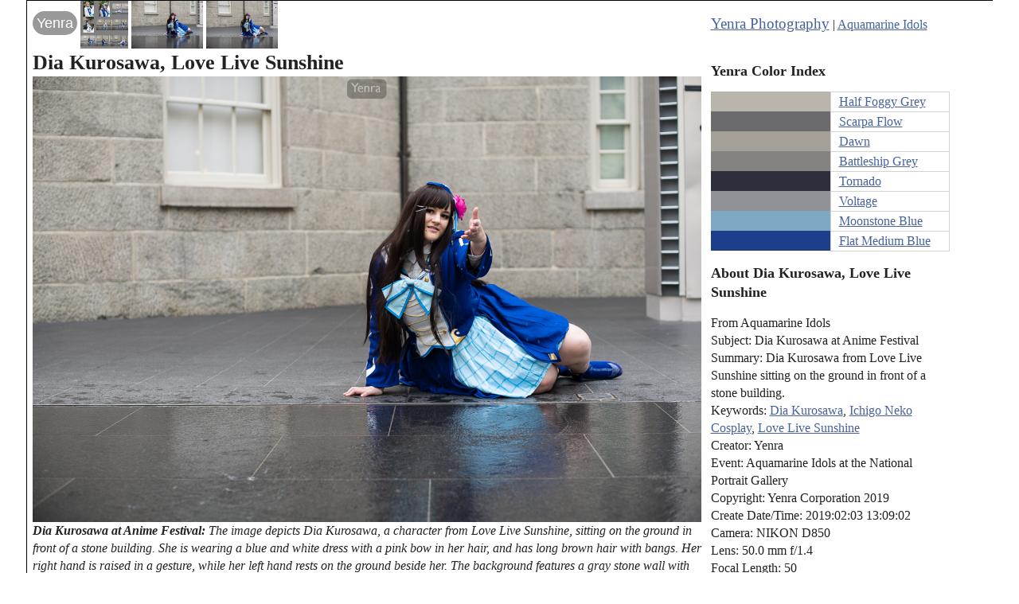

--- FILE ---
content_type: text/html
request_url: https://yenraphotography.com/location/aquamarine-idols/aquamarine-1739.html
body_size: 2260
content:






















































































<!DOCTYPE html>
<html>
<head>
<meta charset="UTF-8">
<meta name="viewport" content="width=device-width, initial-scale=1">
<meta http-equiv="Content-Type" content="text/html; charset=UTF-8" >
<title>Dia Kurosawa, Love Live Sunshine</title>
<meta name="keywords" content="Dia Kurosawa, Ichigo Neko Cosplay, Love Live Sunshine" >
<meta name="description" content="Photo from Aquamarine Idols" >
<link href="https://yenraphotography.com/boilerplate.css" rel="stylesheet" type="text/css">
<link href="https://yenraphotography.com/layout-more.css" rel="stylesheet" type="text/css">
<meta property="fb:admins" content="713109911" />
<meta property="fb:app_id" content="513245635419576" /> 
<meta property="og:type" content="article" />
<meta property="og:url" content="https://yenraphotography.com/location/aquamarine-idols/aquamarine-1739.html" />
<meta property="og:site_name" content="Yenra Photography" />
<meta property="og:description" content="Photo from Aquamarine Idols" />
<meta property="og:image" content="https://yenraphotography.com/location/aquamarine-idols/aquamarine-1739.jpg" />
<meta property="og:title" content="Dia Kurosawa, Love Live Sunshine" />

<script type="text/javascript">
window.AgMode = "publish";
cellRolloverColor="#A1A1A1";
cellColor="#949494";
</script>

<!--[if lt IE 9]>
<script src="//html5shiv.googlecode.com/svn/trunk/html5.js"></script>
<![endif]-->
<script src="https://yenraphotography.com/respond.min.js"></script>

<script type="text/javascript" src="https://ajax.googleapis.com/ajax/libs/jquery/1.4.1/jquery.min.js"></script>

<script type="text/javascript">

document.addEventListener("keyup",function(e){
   var key = e.which||e.keyCode;
   switch(key){
      //left arrow
      case 37:
         document.getElementById("prevLink").click();
      break;
      //right arrow
      case 39:
         document.getElementById("nextLink").click();
      break;
	  //up arrow
      case 38:
         document.getElementById("indexLink").click();
      break;
   }
});

</script>

  

    </head>
    <body>
<div class="gridContainer clearfix">
<article class="fluid article">
<a class="yplink" href="/">Yenra</a>
<a id="indexLink" href="/location/aquamarine-idols/index5.html"><img class="thumbindex" src="indexthumbae.jpg" alt="Index"></a>
<a id="prevLink" href="aquamarine-1738.html"><img class="thumb" src="aquamarine-1738-s.jpg" alt="Previous"></a>
<a id="nextLink" href="aquamarine-1747.html"><img  class="thumb" src="aquamarine-1747-s.jpg" alt="Next"></a>
<h1>Dia Kurosawa, Love Live Sunshine</h1>

<figure><a href="aquamarine-1747.html"><img src="aquamarine-1739.jpg" alt="Dia Kurosawa from Love Live Sunshine sitting on the ground in front of a stone building."></a><figcaption><strong>Dia Kurosawa at Anime Festival: </strong>The image depicts Dia Kurosawa, a character from Love Live Sunshine, sitting on the ground in front of a stone building. She is wearing a blue and white dress with a pink bow in her hair, and has long brown hair with bangs. Her right hand is raised in a gesture, while her left hand rests on the ground beside her. The background features a gray stone wall with two windows, one above the other, and a black drainpipe running down the center of the image. The overall atmosphere suggests that the photo was taken at an event or gathering, possibly a cosplay convention or anime festival.</figcaption></figure>
</article>
<nav class="fluid navigation">
<p><a class="homeLink" href="/">Yenra Photography</a> | <a href="/location/aquamarine-idols/">Aquamarine Idols</a></p>
</nav>

<aside class="fluid aside"><h2>Yenra Color Index</h2>
<table>
<tr><td onclick="window.location='/colors/HalfFoggyGrey.html'" width="50%" bgcolor="#B9B5AD"></td><td width="50%" style="border: 1px solid #D3D3D3; padding-left:10px;"><a href="/colors/HalfFoggyGrey.html">Half Foggy Grey</a></td></tr>
<tr><td onclick="window.location='/colors/ScarpaFlow.html'" width="50%" bgcolor="#6B6B6D"></td><td width="50%" style="border: 1px solid #D3D3D3; padding-left:10px;"><a href="/colors/ScarpaFlow.html">Scarpa Flow</a></td></tr>
<tr><td onclick="window.location='/colors/Dawn.html'" width="50%" bgcolor="#A49F97"></td><td width="50%" style="border: 1px solid #D3D3D3; padding-left:10px;"><a href="/colors/Dawn.html">Dawn</a></td></tr>
<tr><td onclick="window.location='/colors/BattleshipGrey.html'" width="50%" bgcolor="#848280"></td><td width="50%" style="border: 1px solid #D3D3D3; padding-left:10px;"><a href="/colors/BattleshipGrey.html">Battleship Grey</a></td></tr>
<tr><td onclick="window.location='/colors/Tornado.html'" width="50%" bgcolor="#2E2F3C"></td><td width="50%" style="border: 1px solid #D3D3D3; padding-left:10px;"><a href="/colors/Tornado.html">Tornado</a></td></tr>
<tr><td onclick="window.location='/colors/Voltage.html'" width="50%" bgcolor="#919296"></td><td width="50%" style="border: 1px solid #D3D3D3; padding-left:10px;"><a href="/colors/Voltage.html">Voltage</a></td></tr>
<tr><td onclick="window.location='/colors/MoonstoneBlue.html'" width="50%" bgcolor="#7DA9C5"></td><td width="50%" style="border: 1px solid #D3D3D3; padding-left:10px;"><a href="/colors/MoonstoneBlue.html">Moonstone Blue</a></td></tr>
<tr><td onclick="window.location='/colors/FlatMediumBlue.html'" width="50%" bgcolor="#1D3F8B"></td><td width="50%" style="border: 1px solid #D3D3D3; padding-left:10px;"><a href="/colors/FlatMediumBlue.html">Flat Medium Blue</a></td></tr>
</table>

<h2>About Dia Kurosawa, Love Live Sunshine</h2>
<p>From Aquamarine Idols<br>
Subject: Dia Kurosawa at Anime Festival<br>
Summary: Dia Kurosawa from Love Live Sunshine sitting on the ground in front of a stone building.<br>


Keywords: <a href="/keywords/DiaKurosawa.html">Dia Kurosawa</a>, <a href="/keywords/IchigoNekoCosplay.html">Ichigo Neko Cosplay</a>, <a href="/keywords/LoveLiveSunshine.html">Love Live Sunshine</a><br>
Creator: Yenra<br>

Event: Aquamarine Idols at the National Portrait Gallery<br>
Copyright: Yenra Corporation 2019<br>
Create Date/Time: 2019:02:03 13:09:02<br>
Camera: NIKON D850<br>
Lens: 50.0 mm f/1.4<br>
Focal Length: 50<br>
Aperture: 2.8<br>
Shutter speed: 0.005<br>
Film sensitivity (ISO): 400<br>
Profile: Adobe Standard<br>
Color Temperature: 5150<br>
Editing Software: Adobe Photoshop Lightroom Classic 8.1 (Windows)<br>
Approximate focus distance: 3.98 meters<br>
Altitude: -15<br>
GPS Date Time: 2019:02:03 17:02:51.03Z<br>
Latitude: 38.8979316666667<br>
Longitude: -77.022935<br>
Position: 38.8979316666667 -77.022935

</p>

</aside>

<footer class="fluid footer">
<p>
<strong>
<a href="/location/aquamarine-idols/">Aquamarine Idols</a> |
<a href="/">Yenra Photography</a> | All Rights Reserved: <strong>&copy; Yenra &reg;</strong>
</strong>
</p>
</footer>
</div>
<br>
</body>
</html>



--- FILE ---
content_type: text/css
request_url: https://yenraphotography.com/layout-more.css
body_size: 1845
content:
@charset "UTF-8";
/* Simple fluid media
   Note: Fluid media requires that you remove the media's height and width attributes from the HTML
   http://www.alistapart.com/articles/fluid-images/ 
*/
img, object, embed, video {
	max-width: 100%;
}

/* IE 6 does not support max-width so default to width 100% */
.ie6 img {
	width:100%;
}

/*
	Dreamweaver Fluid Grid Properties
	----------------------------------
	dw-num-cols-mobile:		4;
	dw-num-cols-tablet:		8;
	dw-num-cols-desktop:	12;
	dw-gutter-percentage:	15;
	
	Inspiration from "Responsive Web Design" by Ethan Marcotte 
	http://www.alistapart.com/articles/responsive-web-design
	
	and Golden Grid System by Joni Korpi
	http://goldengridsystem.com/
*/

.fluid {
	clear: both;
	float: left;
	display: block;
	font-family:Tahoma,Verdana;
}

.fluidList {
    list-style:none;
    list-style-image:none;
    margin:0;
    padding:0;        
}

/* Mobile Layout: 480px and below. */


.gridContainer {
	margin-left: 1%;
	margin-right: 1%;
	width: 95%;
	padding-left: 2%;
	padding-right:2%;
	clear: none;
	float: none;
	font-family:Tahoma,Verdana;
}

.mridContainer {
	width: 100%;
	font-family:Tahoma,Verdana;

}

.pridContainer {
	width: 100%;
	font-family:Tahoma,Verdana;

}


section.mection {
	width: 95%
	padding-left: 2%;
	padding-right: 2%;
	margin-left: 1%;
	margin-right: 1%;
}

section.pection {
	width: 95%
	padding-left: 2%;
	padding-right: 2%;
	margin-left: 1%;
	margin-right: 1%;
}

.header {
	width: 100%
}


.marticle {
width: 100%;
}

.particle {
width: 100%;
}

.article {
	width: 100%;
	font-family:Tahoma,Verdana;
}

article {
	width: 100%;
	font-family:Tahoma,Verdana;
}

.side {
width: 95%;
clear: both;
margin-left: 0;
margin-right: 2%;
}

.footer {
	width: 95%
	padding-left: 2%;
	padding-right: 2%;
	margin-left: 1%;
	margin-right: 1%;
}
.pair {
}
.pairLeft {
width: 100%;
}
.pairRight {
width: 100%;
clear: both;
margin-left: 0;
}
.photo {
}

.aside {
	width: 100%;
	clear: both;
	margin-left: 0;
	padding: 3px 3px 3px 3px;

}
.navigation {
	width: 100%;
	clear: both;
	margin-left: 0;

}
.credits {
	width: 100%;
	clear: both;
	margin-left: 0;
	padding: 3px 3px 3px 3px;
}

.thumbs {
	background-color: #808080;
}

.klinks {
	font-size: 1.5em;
	word-spacing: 1em;
	line-height: 200%;
}

.zeroMargin_mobile {
margin-left: 0;
}
.hide_mobile {
display: none;
}

.lineset {
  position: relative;
  border: 1px solid #000000;
  padding: 10px;
}

.lineset h3 {
  position: absolute;
  top: 0;
  font-size: 18px;
  line-height: 1;
  margin: -9px 0 0; /* half of font-size */
  background: #ffffff;
  padding: 0 3px;
}

figcaption {
	font-style: italic;
}

h1 {
	font-size: 1.1em;
	margin-top: 0px;
	margin-bottom: 0px;
}

h2 {
	font-size: 1.1em;
}


/* Tablet Layout: 481px to 768px. Inherits styles from: Mobile Layout. */

@media only screen and (min-width: 481px) {

.gridContainer {
	width: 100%;
	padding-left: 0.7581%;
	padding-right: 0.7581%;
	clear: none;
	float: none;
	margin-left: auto;
}

.mridContainer {
	width: 100%;
	font-family:Tahoma,Verdana;

}

.pridContainer {
	width: 100%;
	font-family:Tahoma,Verdana;

}

section.mection {
	width: 95%
	padding-left: 2%;
	padding-right: 2%;
	margin-left: 1%;
	margin-right: 1%;
}

section.pection {
	width: 95%
	padding-left: 2%;
	padding-right: 2%;
	margin-left: 1%;
	margin-right: 1%;
}

.header {
	width: 100%


}
.article {
width: 100%;
}
.side {
width: 100%;
clear: both;
margin-left: 0;
}
.footer {
	width: 95%
	padding-left: 2%;
	padding-right: 2%;
	margin-left: 1%;
	margin-right: 1%;
}
.pair {
}
.pairLeft {
width: 100%;
}
.pairRight {
width: 100%;
clear: both;
margin-left: 0;
}
.photo {
}
.aside {
width: 100%;
clear: both;
margin-left: 0;
}
.navigation {
width: 100%;
clear: both;
margin-left: 0;
}
.credits {
width: 100%;
clear: both;
margin-left: 0;
}
.hide_tablet {
display: none;
}
.zeroMargin_tablet {
margin-left: 0;
}

figcaption {
	font-style: italic;
}

h1 {
	font-size: 1.6em;
	margin-top: 0px;
	margin-bottom: 0px;
}

h2 {
	font-size: 1.1em;
}


}

.lineset {
  position: relative;
  padding: 10px;
}

.lineset h3 {
  position: absolute;
  top: 0;
  font-size: 18px;
  line-height: 1;
  margin: -9px 0 0; /* half of font-size */
  background: #ffffff;
  padding: 0 3px;
}

/* Desktop Layout: 769px to a max of 1232px.  Inherits styles from: Mobile Layout and Tablet Layout. */

@media only screen and (min-width: 769px) {
	

.gridContainer {
	width: 100%;
	max-width: 1200px;
	padding-left: 0.4891%;
	padding-right: 0.4891%;
	margin: auto;
	clear: none;
	float: none;
	margin-left: auto;
	background-color: #FFFFFF;
	border-top-color: #000000;
	border-top-style: solid;
	border-top-width: thin;
	border-left-color: #000000;
	border-left-style: solid;
	border-left-width: thin;
	border-bottom-color: #000000;
	border-bottom-style: solid;
	border-bottom-width: thin;
}

.mridContainer {
	width: 100%;
	font-family:Tahoma,Verdana;

}

.pridContainer {
	width: 100%;
	max-width: 840px;
	font-family:Tahoma,Verdana;
	padding-left: 2%;
	padding-right: 1%;
	margin: auto;
	clear: none;
	float: none;
	margin-left: auto;
	margin-right: auto;
	margin-top: auto;
	margin-bottom: auto;
	background-color: #FFFFFF;
	border-top-color: #000000;
	border-top-style: solid;
	border-top-width: thin;
	border-left-color: #000000;
	border-left-style: solid;
	border-left-width: thin;
	border-right-color: #000000;
	border-right-style: solid;
	border-right-width: thin;
	border-bottom-color: #000000;
	border-bottom-style: solid;
	border-bottom-width: thin;

}

section.mection {
	width: 95%
	padding-left: 2%;
	padding-right: 2%;
	margin-left: 1%;
	margin-right: 1%;
}

section.pection {
	width: 95%
	padding-left: 2%;
	padding-right: 2%;
	margin-left: 1%;
	margin-right: 1%;
}

.header {
	width: 50%
}

.marticle {
width: 100%;
}

.particle {
width: 100%;
}

.article {
width: 70%;
}

.side {
	width: 25%;
	margin-left: 1%;
	clear: none;
	background-color: #EEEEEE;
}
.footer {
	width: 95%
	padding-left: 2%;
	padding-right: 2%;
	margin-left: 1%;
	margin-right: 1%;
}
.pair {
}
.pairLeft {
width: 50%;
}
.pairRight {
width: 50%;
margin-left: 1.5%;
clear: none;
}
.photo {
}
.aside {
padding-left: 1%;
width: 25%;
clear: none;
}
.navigation {
width: 25%;
margin-left: 1%;
clear: none;
}
.credits {
width: 25%;
margin-left: 1%;
clear: none;
}
.zeroMargin_desktop {
margin-left: 0;
}
.hide_desktop {
display: none;
}
a:link {
color:#48629d;
text-decoration:underline;
}
a:visited {
color:#48629d;
text-decoration:underline;
}
a:hover {
color:#48629d;
text-decoration:underline;
}
a:active {
color:#48629d;
text-decoration:underline;
}
a.homeLink:link {
    font-size: 1.2em; 
}
a.homeLink:hover {
    font-size: 1.2em; 
}
a.homeLink:visited {
    font-size: 1.2em; 
}
a.homeLink:active {
    font-size: 1.2em; 
}
div.homeBanner {
	font-size: 2em;
	border-radius: 15px;
	color: #FFFFFF;
    background: #999999;
    padding: 5px; 
	text-decoration:none;
	font-family: Tahoma, Geneva, sans-serif;
	font-weight: lighter;
}

figcaption {
	font-style: italic;
}

h1 {
	font-size: 1.6em;
	margin-top: 0px;
	margin-bottom: 0px;
}

h2 {
	font-size: 1.1em;
}

}

li {
	margin:0 0 10px 0; 
}
table {
	table-layout:fixed;
	width: 100%
}

.thumb {
    width: auto;
    height: 60px;
    max-height: 100%;
    border: 0;
}

.thumbindex {
    width: 60px;
    height: 60px;
    max-height: 100%;
    border: 0;
}

td {
    -ms-word-break: break-all;
    word-break: break-all;
    word-wrap: break-word;
	word-break: break-word;
	-webkit-hyphens: auto;
    -moz-hyphens: auto;
    -ms-hyphens: auto;
    hyphens: auto;
}


a.ylink {
    border-radius: 15px;
	color: #FFFFFF;
    background: #999999;
    padding: 5px; 
	text-decoration:none;
	font-family: Tahoma, Geneva, sans-serif;
	font-size: 70%;
	font-weight: lighter;
}

a.yplink {
	font-size: 1.1em;
    border-radius: 15px;
	color: #FFFFFF;
    background: #999999;
    padding: 5px; 
	text-decoration:none;
	font-family: Tahoma, Geneva, sans-serif;
	font-weight: lighter;
}



h1.yhome {
	border-radius: 15px;
	color: #FFFFFF;
    background: #999999;
    padding: 5px; 
	text-decoration:none;
	font-family: Tahoma, Geneva, sans-serif;
}

.video-container {
	position:relative;
	padding-bottom:56.25%;
	padding-top:30px;
	height:0;
	overflow:hidden;
}

.video-container iframe, .video-container object, .video-container embed {
	position:absolute;
	top:0;
	left:0;
	width:100%;
	height:100%;
}

.lineset {
  position: relative;
  border: 1px solid #000000;
  padding: 10px;
}

.lineset h3 {
  position: absolute;
  top: 0;
  font-size: 18px;
  line-height: 1;
  margin: -9px 0 0; /* half of font-size */
  background: #ffffff;
  padding: 0 3px;
}

